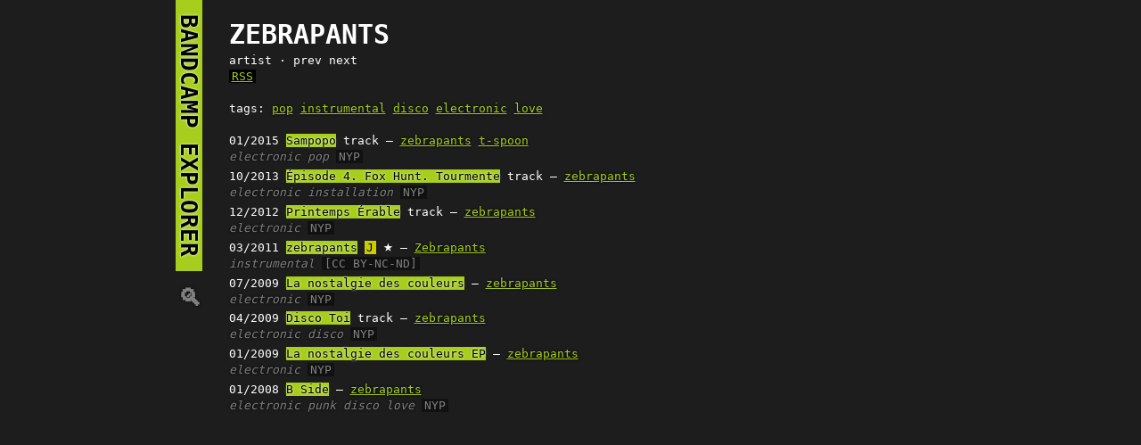

--- FILE ---
content_type: text/html; charset=utf-8
request_url: https://bandcamp.k47.cz/?art=zebrapants
body_size: 1286
content:
<!DOCTYPE html>
<html>
<head>
<meta charset=utf-8>
<meta name=viewport content='width=device-width,initial-scale=1'>
<meta name=keywords content='Bandcamp, RSS'/>
<link rel=ico type=image/png href=ico.png>
<title>bandcamp explorer</title>
<style>
body { max-width: 60em; margin: auto; font-family: monospace; background: #1d1d1d; color: #fff; overflow-y: scroll; padding-left: 1em; line-height: 1.4; }
a, a:visited { color: #a7ce1d; text-shadow: 0 0 3px black; }
a.out { background-color: #a7ce1d; color: black; text-shadow: 0 0 3px white; text-decoration: none;  }
h1 { text-transform: uppercase; }
@media only screen and (min-width: 700px) {
  h1 { float: left; margin-left: -2.4em; writing-mode: vertical-rl; text-orientation: mixed; }
}
i, summary { color: gray; }
b, .big { text-transform: uppercase; }
.big { font-size: 2.3em; padding-right: 0.5em; font-weight: bold; }
.j, .scl { padding: 0 0.2em; color: black; }
.j { background-color: #cc0; }
.scl { background-color: #f50; }
.st { font-size:1.4em; line-height:0.7; }

.album { margin-bottom: 0.3em;  }
.tags a { color: gray; font-style: italic; text-decoration: none; }
.tags a:hover { text-decoration: underline; color: #a7ce1d; }
.album .sim { color: gray; }
.album:hover .sim { color: #a7ce1d; }
.spec { padding:0 3px; background-color:#111; color:gray; }
.rsslink { padding:0 3px; background-color: black; }
</style>
<body>
<h1><a class=out href=?>&nbsp;bandcamp explorer&nbsp;</a> <a style=text-decoration:none;color:gray; href=?s>🔍︎</a></h1>
<br>
<div class=big>zebrapants</div><div>artist · prev next</div><div><a class=rsslink href='?art=zebrapants&rss' type='application/rss+xml'>RSS</a></div><br><div>tags: <a href='?tag=pop'>pop</a> <a href='?tag=instrumental'>instrumental</a> <a href='?tag=disco'>disco</a> <a href='?tag=electronic'>electronic</a> <a href='?tag=love'>love</a> </div><br>
<div class=album><span title=2015-01-15>01/2015</span> <a class=out href='//zebrapants.bandcamp.com/track/sampopo'>Sampopo</a> track  — <a href='?art=zebrapants'>zebrapants</a> <a href='?art=t-spoon'>t-spoon</a><br><span class=tags><a href='?tag=electronic'>electronic</a> <a href='?tag=pop'>pop</a> <span class=spec title='name your price'>NYP</span> </span></div>

<div class=album><span title=2013-10-22>10/2013</span> <a class=out href='//zebrapants.bandcamp.com/track/pisode-4-fox-hunt-tourmente'>Épisode 4. Fox Hunt. Tourmente</a> track  — <a href='?art=zebrapants'>zebrapants</a><br><span class=tags><a href='?tag=electronic'>electronic</a> <a href='?tag=installation'>installation</a> <span class=spec title='name your price'>NYP</span> </span></div>

<div class=album><span title=2012-12-18>12/2012</span> <a class=out href='//zebrapants.bandcamp.com/track/printemps-rable'>Printemps Érable</a> track  — <a href='?art=zebrapants'>zebrapants</a><br><span class=tags><a href='?tag=electronic'>electronic</a> <span class=spec title='name your price'>NYP</span> </span></div>

<div class=album><span title=2011-03-06>03/2011</span> <a class=out href='https://www.jamendo.com/album/86745/'>zebrapants</a> <span class=j title=Jamendo>J</span> <span class=st>★</span>  — <a href='?art=Zebrapants'>Zebrapants</a><br><span class=tags><a href='?tag=instrumental'>instrumental</a> <span class=spec>[CC BY-NC-ND]</span> </span></div>

<div class=album><span title=2009-07-30>07/2009</span> <a class=out href='//zebrapants.bandcamp.com/album/la-nostalgie-des-couleurs-2'>La nostalgie des couleurs</a>  — <a href='?art=zebrapants'>zebrapants</a><br><span class=tags><a href='?tag=electronic'>electronic</a> <span class=spec title='name your price'>NYP</span> </span></div>

<div class=album><span title=2009-04-06>04/2009</span> <a class=out href='//zebrapants.bandcamp.com/track/disco-toi'>Disco Toi</a> track  — <a href='?art=zebrapants'>zebrapants</a><br><span class=tags><a href='?tag=electronic'>electronic</a> <a href='?tag=disco'>disco</a> <span class=spec title='name your price'>NYP</span> </span></div>

<div class=album><span title=2009-01-01>01/2009</span> <a class=out href='//zebrapants.bandcamp.com/album/la-nostalgie-des-couleurs-ep'>La nostalgie des couleurs EP</a>  — <a href='?art=zebrapants'>zebrapants</a><br><span class=tags><a href='?tag=electronic'>electronic</a> <span class=spec title='name your price'>NYP</span> </span></div>

<div class=album><span title=2008-01-15>01/2008</span> <a class=out href='//zebrapants.bandcamp.com/album/b-side'>B Side</a>  — <a href='?art=zebrapants'>zebrapants</a><br><span class=tags><a href='?tag=electronic'>electronic</a> <a href='?tag=punk'>punk</a> <a href='?tag=disco'>disco</a> <a href='?tag=love'>love</a> <span class=spec title='name your price'>NYP</span> </span></div>
